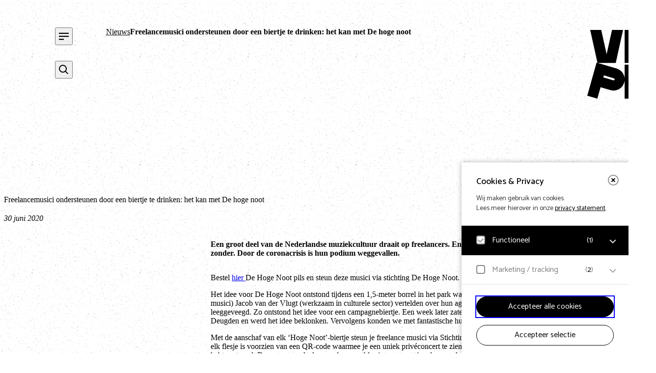

--- FILE ---
content_type: text/html; charset=UTF-8
request_url: https://vnpf.nl/nieuws/freelancemusici-ondersteunen-door-een-biertje-te-drinken-het-kan-met-de-hoge-noot/
body_size: 17285
content:
<!DOCTYPE html>
<html lang="nl-NL" class="is-small is-clr-light" color-scheme="brand-3">

	<head>
        <script type="text/javascript">/* wpack.io publicPath */window.__wpackIoeagerlyQuickStartdist='https://vnpf.nl/content/themes/vnpf/dist/';</script><meta name='robots' content='index, follow, max-image-preview:large, max-snippet:-1, max-video-preview:-1' />

	<!-- This site is optimized with the Yoast SEO plugin v26.6 - https://yoast.com/wordpress/plugins/seo/ -->
	<title>Freelancemusici ondersteunen door een biertje te drinken: het kan met De hoge noot - Vereniging Nederlandse Poppodia en -Festivals</title>
	<link rel="canonical" href="https://vnpf.nl/nieuws/freelancemusici-ondersteunen-door-een-biertje-te-drinken-het-kan-met-de-hoge-noot/" />
	<meta property="og:locale" content="nl_NL" />
	<meta property="og:type" content="article" />
	<meta property="og:title" content="Freelancemusici ondersteunen door een biertje te drinken: het kan met De hoge noot - Vereniging Nederlandse Poppodia en -Festivals" />
	<meta property="og:description" content="Een groot deel van de Nederlandse muziekcultuur draait op freelancers. Ensembles, orkesten en muziekscholen kunnen niet zonder. Door de coronacrisis is hun podium weggevallen.&nbsp;" />
	<meta property="og:url" content="https://vnpf.nl/nieuws/freelancemusici-ondersteunen-door-een-biertje-te-drinken-het-kan-met-de-hoge-noot/" />
	<meta property="og:site_name" content="Vereniging Nederlandse Poppodia en -Festivals" />
	<meta name="twitter:card" content="summary_large_image" />
	<meta name="twitter:label1" content="Geschatte leestijd" />
	<meta name="twitter:data1" content="1 minuut" />
	<script type="application/ld+json" class="yoast-schema-graph">{"@context":"https://schema.org","@graph":[{"@type":"WebPage","@id":"https://vnpf.nl/nieuws/freelancemusici-ondersteunen-door-een-biertje-te-drinken-het-kan-met-de-hoge-noot/","url":"https://vnpf.nl/nieuws/freelancemusici-ondersteunen-door-een-biertje-te-drinken-het-kan-met-de-hoge-noot/","name":"Freelancemusici ondersteunen door een biertje te drinken: het kan met De hoge noot - Vereniging Nederlandse Poppodia en -Festivals","isPartOf":{"@id":"https://vnpf.nl/#website"},"datePublished":"2020-06-30T16:54:26+00:00","breadcrumb":{"@id":"https://vnpf.nl/nieuws/freelancemusici-ondersteunen-door-een-biertje-te-drinken-het-kan-met-de-hoge-noot/#breadcrumb"},"inLanguage":"nl-NL","potentialAction":[{"@type":"ReadAction","target":["https://vnpf.nl/nieuws/freelancemusici-ondersteunen-door-een-biertje-te-drinken-het-kan-met-de-hoge-noot/"]}]},{"@type":"BreadcrumbList","@id":"https://vnpf.nl/nieuws/freelancemusici-ondersteunen-door-een-biertje-te-drinken-het-kan-met-de-hoge-noot/#breadcrumb","itemListElement":[{"@type":"ListItem","position":1,"name":"Home","item":"https://vnpf.nl/"},{"@type":"ListItem","position":2,"name":"Nieuws","item":"https://vnpf.nl/nieuws/"},{"@type":"ListItem","position":3,"name":"Freelancemusici ondersteunen door een biertje te drinken: het kan met De hoge noot"}]},{"@type":"WebSite","@id":"https://vnpf.nl/#website","url":"https://vnpf.nl/","name":"Vereniging Nederlandse Poppodia en -Festivals","description":"VNPF behartigt de collectieve belangen van de poppodia en –festivals van Nederland","potentialAction":[{"@type":"SearchAction","target":{"@type":"EntryPoint","urlTemplate":"https://vnpf.nl/?s={search_term_string}"},"query-input":{"@type":"PropertyValueSpecification","valueRequired":true,"valueName":"search_term_string"}}],"inLanguage":"nl-NL"}]}</script>
	<!-- / Yoast SEO plugin. -->


<link rel="alternate" title="oEmbed (JSON)" type="application/json+oembed" href="https://vnpf.nl/wp-json/oembed/1.0/embed?url=https%3A%2F%2Fvnpf.nl%2Fnieuws%2Ffreelancemusici-ondersteunen-door-een-biertje-te-drinken-het-kan-met-de-hoge-noot%2F" />
<link rel="alternate" title="oEmbed (XML)" type="text/xml+oembed" href="https://vnpf.nl/wp-json/oembed/1.0/embed?url=https%3A%2F%2Fvnpf.nl%2Fnieuws%2Ffreelancemusici-ondersteunen-door-een-biertje-te-drinken-het-kan-met-de-hoge-noot%2F&#038;format=xml" />
<style id='wp-img-auto-sizes-contain-inline-css' type='text/css'>
img:is([sizes=auto i],[sizes^="auto," i]){contain-intrinsic-size:3000px 1500px}
/*# sourceURL=wp-img-auto-sizes-contain-inline-css */
</style>
<link rel='stylesheet' id='formidable-css' defer rel="preload"  as="style"  lazyload="1" href='https://vnpf.nl/content/plugins/formidable/css/formidableforms.css?ver=161536' type='text/css' media='all' />
<link rel='stylesheet' id='wpackio_eagerlyQuickStartapp_app_main_8c10f9bd_css_style-css' defer rel="preload"  as="style"  lazyload="1" href='https://vnpf.nl/content/themes/vnpf/dist/app/main-8c10f9bd.css?ver=1.0.0' type='text/css' media='all' />
<style id='classic-theme-styles-inline-css' type='text/css'>
/*! This file is auto-generated */
.wp-block-button__link{color:#fff;background-color:#32373c;border-radius:9999px;box-shadow:none;text-decoration:none;padding:calc(.667em + 2px) calc(1.333em + 2px);font-size:1.125em}.wp-block-file__button{background:#32373c;color:#fff;text-decoration:none}
/*# sourceURL=/wp-includes/css/classic-themes.min.css */
</style>
<link rel='stylesheet' id='eagerly-tools-cookie-css-css' defer rel="preload"  as="style"  lazyload="1" href='https://vnpf.nl/content/plugins/eagerly-tools-cookie/default/../dist/index.css?ver=2.1.3' type='text/css' media='all' />
<style id='eagerly-tools-cookie-css-inline-css' type='text/css'>

				#eagerly-tools-cookie-btn,
				#eagerly-tools-cookie-intro .cookie-fb-scroller .checkbox-group.checked,
				#eagerly-tools-cookie .cookie-fb-scroller .checkbox-group.checked {
					background: #000000 !important;
				}
				#eagerly-tools-cookie-intro .checkbox-group .fake-checkbox,
				#eagerly-tools-cookie .checkbox-group .fake-checkbox {
					border-color: #000000 !important;
				}
				#eagerly-tools-cookie-intro .checkbox-group.checked .fake-checkbox,
				#eagerly-tools-cookie .checkbox-group.checked .fake-checkbox {
					border-color: rgba(0,0,0,.5) !important;
				}
				#eagerly-tools-cookie-intro .cookie-fb-top a,
				#eagerly-tools-cookie-intro .cookie-fb-bottom .checkbox-group .text,
				#eagerly-tools-cookie-intro .checkbox-group:not(.checked) .total em,
				#eagerly-tools-cookie .cookie-fb-top a,
				#eagerly-tools-cookie .cookie-fb-bottom .checkbox-group .text,
				#eagerly-tools-cookie .checkbox-group:not(.checked) .total em {
					color: #000000 !important;
				}
				#eagerly-tools-cookie .cookie-fb-content-intro .cookie-checkbox-group.checked .cookie-item-content,
				#eagerly-tools-cookie .cookie-fb-content .cookie-checkbox-group.checked .cookie-item-content {
					background: #000000!important;
				}
				.cookie-field.checked {
					background: #000000!important;
				}
				#eagerly-tools-cookie-intro .cookie-fb-bottom .checked {
					background: #F7F7F7 !important;
				}
				#eagerly-tools-cookie-intro .cookie-fb-bottom .btn-ok-big,
				#eagerly-tools-cookie-intro .cookie-fb-bottom .btn-change,
				#eagerly-tools-cookie .cookie-fb-bottom .btn-ok {
					background: #000000!important
				}
				#eagerly-tools-cookie-intro .cookie-fb-bottom .cookie-checkbox-group .cookie-checkbox .cookie-text,
				#eagerly-tools-cookie .cookie-fb-bottom .cookie-checkbox-group .cookie-checkbox .cookie-text {
					color: #7F7F7F;
				}
				#eagerly-tools-cookie-intro .cookie-fb-bottom .btn-ok-big:hover,
				#eagerly-tools-cookie-intro .cookie-fb-bottom .btn-chnage:hover,
				#eagerly-tools-cookie .cookie-fb-bottom .btn-ok:hover {
					color: #F7F7F7
				}
				#eagerly-tools-cookie-intro .cookie-fb-bottom .cookie-checkbox-group.checked .cookie-checkbox .cookie-text,
				#eagerly-tools-cookie .cookie-fb-bottom .cookie-checkbox-group.checked .cookie-checkbox .cookie-text {
					color: #fff;
				}
				#eagerly-tools-cookie-intro .cookie-fb-bottom .cookie-checkbox-group.checked .cookie-checkbox,
				#eagerly-tools-cookie .cookie-fb-bottom .cookie-checkbox-group.checked .cookie-checkbox {
					background: #000000!important;
				}
				#eagerly-tools-cookie-intro .open-cookie-settings,
				#eagerly-tools-cookie .open-cookie-settings {
					background: #000000!important;
				}
				#eagerly-tools-cookie-intro &gt; div &gt; div.cookie-fb-scroller &gt; div.cookie-field.cookie-checkbox-group.cookie-checkbox.active &gt; div,
				#eagerly-tools-cookie &gt; div &gt; div.cookie-fb-scroller &gt; div.cookie-field.cookie-checkbox-group.cookie-checkbox.active &gt; div {
					background: white!important;
				}
				#eagerly-tools-cookie-intro .btn-close .cookie-svg-icon svg path,
				#eagerly-tools-cookie .btn-close .cookie-svg-icon svg path {
					fill: #000000 !important;
				}
				#eagerly-tools-cookie-intro .btn-close:hover .cookie-svg-icon svg path,
				#eagerly-tools-cookie .btn-close:hover .cookie-svg-icon svg path {
					fill: #fff !important;
				}
				#eagerly-tools-cookie-intro .btn-close:hover,
				#eagerly-tools-cookie .btn-close:hover {
					background: #000000 !important; border-color: #000000 !important;
				}
				#eagerly-tools-cookie-intro .cookie-fb-content .cookie-checkbox-group .cookie-text .total em,
				#eagerly-tools-cookie .cookie-fb-content .cookie-checkbox-group .cookie-text .total em {
					color: #000000;
				}
				#eagerly-tools-cookie .cookie-fb-bottom .cookie-btn {
					border-color: #000000;
					color: #000000;
				}
				#eagerly-tools-cookie .cookie-fb-bottom .cookie-btn.cookie-btn--primary {
					background-color: #000000;
					color: #fff;
				}
			
				.eagerly-tools-cookie-blocked::before {
					background-image: url([data-uri]);
				}
			

		*, *::before, *::after {
                box-sizing: border-box;
         }
		
/*# sourceURL=eagerly-tools-cookie-css-inline-css */
</style>
<script type="text/javascript" id="eagerly_branding_front_js-js-extra">
/* <![CDATA[ */
var eb_front = {"jobs":"https://eagerly.nl/werkenbij"};
//# sourceURL=eagerly_branding_front_js-js-extra
/* ]]> */
</script>
<script type="text/javascript" defer src="https://vnpf.nl/content/plugins/eagerly-branding/eagerly-branding-front.js?ver=1.0.0" id="eagerly_branding_front_js-js"></script>
<script type="text/javascript" id="esf-js-js-extra">
/* <![CDATA[ */
var esf = {"adminUrl":"https://vnpf.nl/wp/wp-admin/admin-ajax.php","action":"esf_signup","nonce":"1b22799023"};
//# sourceURL=esf-js-js-extra
/* ]]> */
</script>
<script type="text/javascript" defer src="https://vnpf.nl/content/plugins/eagerly-signup-form/js/eagerly-signup-form.js?ver=6.9" id="esf-js-js"></script>
<script>document.documentElement.className += " js";</script>

        <link rel="preload" href="https://vnpf.nl/content/themes/vnpf/dist/app/assets/Noto-Sans-Regular-91b427ca.woff2" as="font" type="font/woff2" crossorigin>
        <link rel="preload" href="https://vnpf.nl/content/themes/vnpf/dist/app/assets/NoeDisplay-Bold-9bdfb3da.woff" as="font" type="font/woff" crossorigin>

        <meta charset="UTF-8">
        <meta name="viewport" content="width=device-width, initial-scale=1">
        <link rel="profile" href="https://gmpg.org/xfn/11">

        <link rel="apple-touch-icon" sizes="180x180" href="https://vnpf.nl/content/themes/vnpf/public/img/favicons/apple-touch-icon.png">
        <link rel="icon" type="image/png" sizes="32x32" href="https://vnpf.nl/content/themes/vnpf/public/img/favicons/favicon-32x32.png">
        <link rel="icon" type="image/png" sizes="16x16" href="https://vnpf.nl/content/themes/vnpf/public/img/favicons/favicon-16x16.png">
        <link rel="manifest" href="https://vnpf.nl/content/themes/vnpf/public/img/favicons/site.webmanifest">
        <link rel="mask-icon" href="https://vnpf.nl/content/themes/vnpf/public/img/favicons/safari-pinned-tab.svg" color="#043ba9">
        <meta name="msapplication-TileColor" content="#043ba9">
        <meta name="theme-color" content="#ffffff">
	<style id='global-styles-inline-css' type='text/css'>
:root{--wp--preset--aspect-ratio--square: 1;--wp--preset--aspect-ratio--4-3: 4/3;--wp--preset--aspect-ratio--3-4: 3/4;--wp--preset--aspect-ratio--3-2: 3/2;--wp--preset--aspect-ratio--2-3: 2/3;--wp--preset--aspect-ratio--16-9: 16/9;--wp--preset--aspect-ratio--9-16: 9/16;--wp--preset--color--black: #000000;--wp--preset--color--cyan-bluish-gray: #abb8c3;--wp--preset--color--white: #ffffff;--wp--preset--color--pale-pink: #f78da7;--wp--preset--color--vivid-red: #cf2e2e;--wp--preset--color--luminous-vivid-orange: #ff6900;--wp--preset--color--luminous-vivid-amber: #fcb900;--wp--preset--color--light-green-cyan: #7bdcb5;--wp--preset--color--vivid-green-cyan: #00d084;--wp--preset--color--pale-cyan-blue: #8ed1fc;--wp--preset--color--vivid-cyan-blue: #0693e3;--wp--preset--color--vivid-purple: #9b51e0;--wp--preset--gradient--vivid-cyan-blue-to-vivid-purple: linear-gradient(135deg,rgb(6,147,227) 0%,rgb(155,81,224) 100%);--wp--preset--gradient--light-green-cyan-to-vivid-green-cyan: linear-gradient(135deg,rgb(122,220,180) 0%,rgb(0,208,130) 100%);--wp--preset--gradient--luminous-vivid-amber-to-luminous-vivid-orange: linear-gradient(135deg,rgb(252,185,0) 0%,rgb(255,105,0) 100%);--wp--preset--gradient--luminous-vivid-orange-to-vivid-red: linear-gradient(135deg,rgb(255,105,0) 0%,rgb(207,46,46) 100%);--wp--preset--gradient--very-light-gray-to-cyan-bluish-gray: linear-gradient(135deg,rgb(238,238,238) 0%,rgb(169,184,195) 100%);--wp--preset--gradient--cool-to-warm-spectrum: linear-gradient(135deg,rgb(74,234,220) 0%,rgb(151,120,209) 20%,rgb(207,42,186) 40%,rgb(238,44,130) 60%,rgb(251,105,98) 80%,rgb(254,248,76) 100%);--wp--preset--gradient--blush-light-purple: linear-gradient(135deg,rgb(255,206,236) 0%,rgb(152,150,240) 100%);--wp--preset--gradient--blush-bordeaux: linear-gradient(135deg,rgb(254,205,165) 0%,rgb(254,45,45) 50%,rgb(107,0,62) 100%);--wp--preset--gradient--luminous-dusk: linear-gradient(135deg,rgb(255,203,112) 0%,rgb(199,81,192) 50%,rgb(65,88,208) 100%);--wp--preset--gradient--pale-ocean: linear-gradient(135deg,rgb(255,245,203) 0%,rgb(182,227,212) 50%,rgb(51,167,181) 100%);--wp--preset--gradient--electric-grass: linear-gradient(135deg,rgb(202,248,128) 0%,rgb(113,206,126) 100%);--wp--preset--gradient--midnight: linear-gradient(135deg,rgb(2,3,129) 0%,rgb(40,116,252) 100%);--wp--preset--font-size--small: 13px;--wp--preset--font-size--medium: 20px;--wp--preset--font-size--large: 36px;--wp--preset--font-size--x-large: 42px;--wp--preset--spacing--20: 0.44rem;--wp--preset--spacing--30: 0.67rem;--wp--preset--spacing--40: 1rem;--wp--preset--spacing--50: 1.5rem;--wp--preset--spacing--60: 2.25rem;--wp--preset--spacing--70: 3.38rem;--wp--preset--spacing--80: 5.06rem;--wp--preset--shadow--natural: 6px 6px 9px rgba(0, 0, 0, 0.2);--wp--preset--shadow--deep: 12px 12px 50px rgba(0, 0, 0, 0.4);--wp--preset--shadow--sharp: 6px 6px 0px rgba(0, 0, 0, 0.2);--wp--preset--shadow--outlined: 6px 6px 0px -3px rgb(255, 255, 255), 6px 6px rgb(0, 0, 0);--wp--preset--shadow--crisp: 6px 6px 0px rgb(0, 0, 0);}:where(.is-layout-flex){gap: 0.5em;}:where(.is-layout-grid){gap: 0.5em;}body .is-layout-flex{display: flex;}.is-layout-flex{flex-wrap: wrap;align-items: center;}.is-layout-flex > :is(*, div){margin: 0;}body .is-layout-grid{display: grid;}.is-layout-grid > :is(*, div){margin: 0;}:where(.wp-block-columns.is-layout-flex){gap: 2em;}:where(.wp-block-columns.is-layout-grid){gap: 2em;}:where(.wp-block-post-template.is-layout-flex){gap: 1.25em;}:where(.wp-block-post-template.is-layout-grid){gap: 1.25em;}.has-black-color{color: var(--wp--preset--color--black) !important;}.has-cyan-bluish-gray-color{color: var(--wp--preset--color--cyan-bluish-gray) !important;}.has-white-color{color: var(--wp--preset--color--white) !important;}.has-pale-pink-color{color: var(--wp--preset--color--pale-pink) !important;}.has-vivid-red-color{color: var(--wp--preset--color--vivid-red) !important;}.has-luminous-vivid-orange-color{color: var(--wp--preset--color--luminous-vivid-orange) !important;}.has-luminous-vivid-amber-color{color: var(--wp--preset--color--luminous-vivid-amber) !important;}.has-light-green-cyan-color{color: var(--wp--preset--color--light-green-cyan) !important;}.has-vivid-green-cyan-color{color: var(--wp--preset--color--vivid-green-cyan) !important;}.has-pale-cyan-blue-color{color: var(--wp--preset--color--pale-cyan-blue) !important;}.has-vivid-cyan-blue-color{color: var(--wp--preset--color--vivid-cyan-blue) !important;}.has-vivid-purple-color{color: var(--wp--preset--color--vivid-purple) !important;}.has-black-background-color{background-color: var(--wp--preset--color--black) !important;}.has-cyan-bluish-gray-background-color{background-color: var(--wp--preset--color--cyan-bluish-gray) !important;}.has-white-background-color{background-color: var(--wp--preset--color--white) !important;}.has-pale-pink-background-color{background-color: var(--wp--preset--color--pale-pink) !important;}.has-vivid-red-background-color{background-color: var(--wp--preset--color--vivid-red) !important;}.has-luminous-vivid-orange-background-color{background-color: var(--wp--preset--color--luminous-vivid-orange) !important;}.has-luminous-vivid-amber-background-color{background-color: var(--wp--preset--color--luminous-vivid-amber) !important;}.has-light-green-cyan-background-color{background-color: var(--wp--preset--color--light-green-cyan) !important;}.has-vivid-green-cyan-background-color{background-color: var(--wp--preset--color--vivid-green-cyan) !important;}.has-pale-cyan-blue-background-color{background-color: var(--wp--preset--color--pale-cyan-blue) !important;}.has-vivid-cyan-blue-background-color{background-color: var(--wp--preset--color--vivid-cyan-blue) !important;}.has-vivid-purple-background-color{background-color: var(--wp--preset--color--vivid-purple) !important;}.has-black-border-color{border-color: var(--wp--preset--color--black) !important;}.has-cyan-bluish-gray-border-color{border-color: var(--wp--preset--color--cyan-bluish-gray) !important;}.has-white-border-color{border-color: var(--wp--preset--color--white) !important;}.has-pale-pink-border-color{border-color: var(--wp--preset--color--pale-pink) !important;}.has-vivid-red-border-color{border-color: var(--wp--preset--color--vivid-red) !important;}.has-luminous-vivid-orange-border-color{border-color: var(--wp--preset--color--luminous-vivid-orange) !important;}.has-luminous-vivid-amber-border-color{border-color: var(--wp--preset--color--luminous-vivid-amber) !important;}.has-light-green-cyan-border-color{border-color: var(--wp--preset--color--light-green-cyan) !important;}.has-vivid-green-cyan-border-color{border-color: var(--wp--preset--color--vivid-green-cyan) !important;}.has-pale-cyan-blue-border-color{border-color: var(--wp--preset--color--pale-cyan-blue) !important;}.has-vivid-cyan-blue-border-color{border-color: var(--wp--preset--color--vivid-cyan-blue) !important;}.has-vivid-purple-border-color{border-color: var(--wp--preset--color--vivid-purple) !important;}.has-vivid-cyan-blue-to-vivid-purple-gradient-background{background: var(--wp--preset--gradient--vivid-cyan-blue-to-vivid-purple) !important;}.has-light-green-cyan-to-vivid-green-cyan-gradient-background{background: var(--wp--preset--gradient--light-green-cyan-to-vivid-green-cyan) !important;}.has-luminous-vivid-amber-to-luminous-vivid-orange-gradient-background{background: var(--wp--preset--gradient--luminous-vivid-amber-to-luminous-vivid-orange) !important;}.has-luminous-vivid-orange-to-vivid-red-gradient-background{background: var(--wp--preset--gradient--luminous-vivid-orange-to-vivid-red) !important;}.has-very-light-gray-to-cyan-bluish-gray-gradient-background{background: var(--wp--preset--gradient--very-light-gray-to-cyan-bluish-gray) !important;}.has-cool-to-warm-spectrum-gradient-background{background: var(--wp--preset--gradient--cool-to-warm-spectrum) !important;}.has-blush-light-purple-gradient-background{background: var(--wp--preset--gradient--blush-light-purple) !important;}.has-blush-bordeaux-gradient-background{background: var(--wp--preset--gradient--blush-bordeaux) !important;}.has-luminous-dusk-gradient-background{background: var(--wp--preset--gradient--luminous-dusk) !important;}.has-pale-ocean-gradient-background{background: var(--wp--preset--gradient--pale-ocean) !important;}.has-electric-grass-gradient-background{background: var(--wp--preset--gradient--electric-grass) !important;}.has-midnight-gradient-background{background: var(--wp--preset--gradient--midnight) !important;}.has-small-font-size{font-size: var(--wp--preset--font-size--small) !important;}.has-medium-font-size{font-size: var(--wp--preset--font-size--medium) !important;}.has-large-font-size{font-size: var(--wp--preset--font-size--large) !important;}.has-x-large-font-size{font-size: var(--wp--preset--font-size--x-large) !important;}
/*# sourceURL=global-styles-inline-css */
</style>
</head>

	<body class="wp-singular news-template-default single single-news postid-3752 wp-theme-vnpf">

		<svg width="0" height="0" class="sr-only" aria-hidden="true" focusable="false">
  <defs>
    <!--
      Used the "objectBoundingBox" and the "scale"
      to make the clipPath responsive.
      When using "objectBoundingBox" you can only have values between 0 and 1
      so the scale is used to scale the original svg size to be lower than 1.
      "scale(1/original-width, 1/original-height)"
    -->
    <clipPath id="logoClipPath" clipPathUnits="objectBoundingBox" transform="scale(0.002, 0.002)">
      <path d="M140.87,177.08,180.05,0h80.31L207.2,240.26H76l136.37,39.88a83.11,83.11,0,0,1,59.56,72.41V252.46H500V326H347.6v14.77H500v73.54H347.6V500H271.88V365.82a79.62,79.62,0,0,1-2.71,14.93l0,0-.64,2.29c-12,42.79-57.14,67.29-100.49,54.6L96.8,416.85,73.51,499.64,0,478.15,67.58,237.81l6.87,2L21.36,0h80.32ZM429.46,157.5V0h70V240.26H378.94L341.87,82.77V240.26h-70V0H392.39ZM199.18,360.32c.82-2.94-1.82-7.25-6.91-8.74L121,330.7l-4.14,14.72,71.25,20.84c5.1,1.49,9.58-.78,10.4-3.68Z" />
    </clipPath>

    <symbol id="mainLogo" viewBox="0 0 50 50">
      <rect fill="currentColor" x="0" y="0" width="50" height="50" clip-path="url(#logoClipPath)"></rect>
    </symbol>
  </defs>
</svg>

<a aria-label="open cookie tool" tabindex="0" id="eagerly-tools-cookie-btn" class="js-cookie-btn btn-right btn-hide">
	<i class="cookie-svg-icon icon-cookie" data-icon="icon-cookie" data-fill="#fff" data-sprite="https://vnpf.nl/content/plugins/eagerly-tools-cookie/img/output/cookie-sprite.svg"><svg x="0px" y="0px" width="100%" height="100%" viewBox="41 791 28 28" style="display: inline;"><g id="icon-cookie">
          <path d="M67.7683752,802.594821 C67.7024233,802.245448 67.4190019,801.980625 67.0664548,801.938477 C66.7128286,801.896075 66.3756427,802.087011 66.2293299,802.411375 C65.9719337,802.980122 65.4063603,803.375643 64.7507776,803.374881 C64.0235302,803.376658 63.4093339,802.885923 63.2045595,802.21225 C63.0810348,801.801114 62.6585368,801.557365 62.24099,801.654865 C61.9841016,801.715104 61.7411145,801.750079 61.4998413,801.750079 C59.7098745,801.746588 58.2531579,800.289872 58.2499207,798.499841 C58.2499207,798.258632 58.2848961,798.015644 58.3448811,797.759708 C58.4433328,797.342161 58.1988223,796.918902 57.7877501,796.79544 C57.1140131,796.591364 56.6233417,795.977168 56.6248016,795.249921 C56.6241034,794.593576 57.0198144,794.028765 57.5886251,793.771114 C57.9127348,793.625119 58.1036079,793.286854 58.0614597,792.934307 C58.0190575,792.580935 57.7542346,792.297323 57.4049248,792.231561 C56.6298163,792.08601 55.827159,792 55,792 C47.8288973,792.001714 42.0017139,797.828897 42,805 C42.0017139,812.171039 47.8288973,817.998223 55,818 C62.1710392,817.998223 67.9982227,812.171039 68,805 C68,804.172841 67.9136723,803.370184 67.7683752,802.594821 Z M63.0396482,813.039648 C60.97667,815.100913 58.1378216,816.374881 55,816.374881 C51.8621149,816.374881 49.02333,815.100913 46.9603518,813.039648 C44.8990874,810.97667 43.625119,808.137822 43.625119,805 C43.625119,801.862115 44.8990874,799.02333 46.9603518,796.960352 C49.02333,794.899087 51.8621149,793.625119 55,793.625119 C55.1462493,793.625119 55.2890709,793.64048 55.4346219,793.646891 C55.163134,794.119789 55.0006982,794.664289 55,795.249921 C55.00146,796.462952 55.6744352,797.503074 56.6550798,798.057983 C56.6394647,798.202582 56.6248016,798.347117 56.6248016,798.499841 C56.626579,801.190155 58.8097812,803.373421 61.4998413,803.374881 C61.6525652,803.374881 61.797418,803.360281 61.9419534,803.34492 C62.4968628,804.324803 63.5360325,804.998223 64.749762,805 C65.3357113,804.999238 65.8799566,804.836612 66.3530452,804.565315 C66.3595197,804.70985 66.374881,804.853687 66.374881,805 C66.374881,808.137822 65.1009126,810.97667 63.0396482,813.039648 Z M53.374881,798.499841 C53.374881,799.397459 52.6473797,800.12496 51.7500793,800.12496 C50.8524617,800.12496 50.1249603,799.397459 50.1249603,798.499841 C50.1249603,797.602541 50.8524617,796.87504 51.7500793,796.87504 C52.6473797,796.87504 53.374881,797.602541 53.374881,798.499841 Z M50.1249603,805 C50.1249603,805.8973 49.397459,806.624802 48.4998413,806.624802 C47.602541,806.624802 46.8750397,805.8973 46.8750397,805 C46.8750397,804.102382 47.602541,803.374881 48.4998413,803.374881 C49.397459,803.374881 50.1249603,804.102382 50.1249603,805 Z M58.2499207,811.499841 C58.2499207,812.397459 57.5224193,813.12496 56.6248016,813.12496 C55.7275013,813.12496 55,812.397459 55,811.499841 C55,810.602478 55.7275013,809.87504 56.6248016,809.87504 C57.5224193,809.87504 58.2499207,810.602478 58.2499207,811.499841 Z M56.6248016,805.81256 C56.6248016,806.261083 56.2610827,806.624802 55.8125595,806.624802 C55.3637189,806.624802 55,806.261083 55,805.81256 C55,805.363719 55.3637189,805 55.8125595,805 C56.2610827,805 56.6248016,805.363719 56.6248016,805.81256 Z M63.1249603,809.06248 C63.1249603,809.511257 62.7611779,809.87504 62.3124008,809.87504 C61.8636237,809.87504 61.4998413,809.511257 61.4998413,809.06248 C61.4998413,808.61364 61.8636237,808.249921 62.3124008,808.249921 C62.7611779,808.249921 63.1249603,808.61364 63.1249603,809.06248 Z M51.7500793,810.687282 C51.7500793,811.136122 51.3862969,811.499841 50.9375198,811.499841 C50.4886793,811.499841 50.1249603,811.136122 50.1249603,810.687282 C50.1249603,810.238759 50.4886793,809.87504 50.9375198,809.87504 C51.3862969,809.87504 51.7500793,810.238759 51.7500793,810.687282 Z" id="Combined-Shape" fill="#fff"></path>
        </g></svg>
        </i></a>

<div id="eagerly-tools-cookie-overlay"></div>
<div id="eagerly-tools-cookie" class="feedback-right hide-mob">
	<div class="cookie-fb-content">
		<div class="cookie-fb-top js-cookie-fb-top">

			<a aria-label="close" tabindex="0" class="btn-close js-close-cookie">
				<i class="cookie-svg-icon icon-close" data-icon="icon-close" data-fill="#fff" data-sprite="https://vnpf.nl/content/plugins/eagerly-tools-cookie/img/output/cookie-sprite.svg"><svg x="0px" y="0px" width="100%" height="100%" viewBox="-1 -1 10.1 10.1" style="display: inline;"><g id="icon-close">
          <path d="M1.00025,8.00025 C0.74425,8.00025 0.48825,7.90225 0.29325,7.70725 C-0.09775,7.31625 -0.09775,6.68425 0.29325,6.29325 L6.29325,0.29325 C6.68425,-0.09775 7.31625,-0.09775 7.70725,0.29325 C8.09825,0.68425 8.09825,1.31625 7.70725,1.70725 L1.70725,7.70725 C1.51225,7.90225 1.25625,8.00025 1.00025,8.00025" id="Fill-658" fill="#fff"></path>
          <path d="M7.00025,8.00025 C6.74425,8.00025 6.48825,7.90225 6.29325,7.70725 L0.29325,1.70725 C-0.09775,1.31625 -0.09775,0.68425 0.29325,0.29325 C0.68425,-0.09775 1.31625,-0.09775 1.70725,0.29325 L7.70725,6.29325 C8.09825,6.68425 8.09825,7.31625 7.70725,7.70725 C7.51225,7.90225 7.25625,8.00025 7.00025,8.00025" id="Fill-659" fill="#fff"></path>
      	</g></svg>
        </i>			</a>

			<span class="cookie-fb-title js-cookie-fb-title">Cookies & Privacy</span>
			<p>Wij maken gebruik van cookies.<br/>Lees meer hierover in onze <a id="privacy" href="https://vnpf.nl/privacy" title="privacy statement" target="_blank" class="privacy-link">privacy statement</a>.</p>

		</div>
		<div class="cookie-fb-scroller js-cookie-fb-scroller">
			
				<div class="cookie-field js-cookie-field cookie-checkbox-group js-cookie-checkbox-group cookie-checkbox js-cookie-checkbox checked disabled">
					<label class="cookie-checkbox js-cookie-checkbox">
						<input type="checkbox" name="checkbox-field" value="default" checked disabled>
						<div class="cookie-check">
							<span class="cookie-fake-checkbox">
								<i class="cookie-svg-icon icon-check" data-icon="icon-check" data-fill="#7ED321" data-sprite="https://vnpf.nl/content/plugins/eagerly-tools-cookie/img/output/cookie-sprite.svg"><svg x="0px" y="0px" width="100%" height="100%" viewBox="1126 526 12 9.2" style="display: inline; visibility: visible"><g id="icon-check">
          <path d="M1131.81013,533.880734 C1131.62025,534.077326 1131.36709,534.142857 1131.11392,534.142857 C1130.86076,534.142857 1130.60759,534.077326 1130.41772,533.880734 L1127.25316,530.604194 C1127.06329,530.407602 1127,530.145478 1127,529.883355 C1127,529.621232 1127.12658,529.42464 1127.25316,529.228047 C1127.44304,529.031455 1127.63291,528.965924 1127.88608,528.965924 C1128.13924,528.965924 1128.39241,529.031455 1128.58228,529.228047 L1131.05063,531.783748 L1135.41772,527.262123 C1135.60759,527.065531 1135.86076,527 1136.11392,527 C1136.36709,527 1136.55696,527.131062 1136.74684,527.262123 C1136.93671,527.458716 1137,527.655308 1137,527.917431 C1137,528.179554 1136.93671,528.441678 1136.74684,528.63827 L1131.81013,533.880734 Z" id="Path" fill="#7ED321"></path>
        </g></svg>
        </i>							</span>
							<div class="cookie-text">
								Functioneel										<span class="total">(<em>1</em>)</span>
																</div>
						</div>
					</label>
					<button aria-label="open Functioneel cookies" class="open-cookie-item js-open-cookie-item">
						<i class="cookie-svg-icon icon-arrow" data-icon="icon-arrow" data-fill="#999" data-offset="6" data-rotate="90" data-sprite="https://vnpf.nl/content/plugins/eagerly-tools-cookie/img/output/cookie-sprite.svg"><svg x="0px" y="0px" width="100%" height="100%" viewBox="-3 -3 14.1 20.1" style="display: inline;"><g id="icon-arrow" transform="rotate(90 4 7)">
      		<path d="M1.00025,14.00025 C0.74425,14.00025 0.48825,13.90225 0.29325,13.70725 C-0.09775,13.31625 -0.09775,12.68425 0.29325,12.29325 L5.58625,7.00025 L0.29325,1.70725 C-0.09775,1.31625 -0.09775,0.68425 0.29325,0.29325 C0.68425,-0.09775 1.31625,-0.09775 1.70725,0.29325 L7.70725,6.29325 C8.09825,6.68425 8.09825,7.31625 7.70725,7.70725 L1.70725,13.70725 C1.51225,13.90225 1.25625,14.00025 1.00025,14.00025" fill="#999"></path>
      	</g></svg>
        </i>					</button>
					<div class="cookie-item-content js-cookie-item-content">
						<ul class="cookie-item-list">
																<li class="cookie-item-list__item"><strong>Noodzakelijk</strong>
										<p>Voor het functioneren van de website en het onthouden van voorkeuren worden functionele cookies geplaatst. Hierbij worden geen persoonsgegevens verzameld.</p>
									</li>
															</ul>
					</div>
				</div>

				
				<div class="cookie-field js-cookie-field cookie-checkbox-group js-cookie-checkbox-group cookie-checkbox js-cookie-checkbox disabled hidden">
					<label class="cookie-checkbox js-cookie-checkbox">
						<input type="checkbox" name="checkbox-field" value="statistics" disabled hidden>
						<div class="cookie-check">
							<span class="cookie-fake-checkbox">
								<i class="cookie-svg-icon icon-check" data-icon="icon-check" data-fill="#7ED321" data-sprite="https://vnpf.nl/content/plugins/eagerly-tools-cookie/img/output/cookie-sprite.svg"><svg x="0px" y="0px" width="100%" height="100%" viewBox="1126 526 12 9.2" style="display: inline; visibility: visible"><g id="icon-check">
          <path d="M1131.81013,533.880734 C1131.62025,534.077326 1131.36709,534.142857 1131.11392,534.142857 C1130.86076,534.142857 1130.60759,534.077326 1130.41772,533.880734 L1127.25316,530.604194 C1127.06329,530.407602 1127,530.145478 1127,529.883355 C1127,529.621232 1127.12658,529.42464 1127.25316,529.228047 C1127.44304,529.031455 1127.63291,528.965924 1127.88608,528.965924 C1128.13924,528.965924 1128.39241,529.031455 1128.58228,529.228047 L1131.05063,531.783748 L1135.41772,527.262123 C1135.60759,527.065531 1135.86076,527 1136.11392,527 C1136.36709,527 1136.55696,527.131062 1136.74684,527.262123 C1136.93671,527.458716 1137,527.655308 1137,527.917431 C1137,528.179554 1136.93671,528.441678 1136.74684,528.63827 L1131.81013,533.880734 Z" id="Path" fill="#7ED321"></path>
        </g></svg>
        </i>							</span>
							<div class="cookie-text">
								Statistieken										<span class="total">(<em>0</em>)</span>
																</div>
						</div>
					</label>
					<button aria-label="open Statistieken cookies" class="open-cookie-item js-open-cookie-item">
						<i class="cookie-svg-icon icon-arrow" data-icon="icon-arrow" data-fill="#999" data-offset="6" data-rotate="90" data-sprite="https://vnpf.nl/content/plugins/eagerly-tools-cookie/img/output/cookie-sprite.svg"><svg x="0px" y="0px" width="100%" height="100%" viewBox="-3 -3 14.1 20.1" style="display: inline;"><g id="icon-arrow" transform="rotate(90 4 7)">
      		<path d="M1.00025,14.00025 C0.74425,14.00025 0.48825,13.90225 0.29325,13.70725 C-0.09775,13.31625 -0.09775,12.68425 0.29325,12.29325 L5.58625,7.00025 L0.29325,1.70725 C-0.09775,1.31625 -0.09775,0.68425 0.29325,0.29325 C0.68425,-0.09775 1.31625,-0.09775 1.70725,0.29325 L7.70725,6.29325 C8.09825,6.68425 8.09825,7.31625 7.70725,7.70725 L1.70725,13.70725 C1.51225,13.90225 1.25625,14.00025 1.00025,14.00025" fill="#999"></path>
      	</g></svg>
        </i>					</button>
					<div class="cookie-item-content js-cookie-item-content">
						<ul class="cookie-item-list">
															<li class="cookie-item-list__item">
									<p>Geen cookies van dit type!</p>
								</li>
														</ul>
					</div>
				</div>

				
				<div class="cookie-field js-cookie-field cookie-checkbox-group js-cookie-checkbox-group cookie-checkbox js-cookie-checkbox ">
					<label class="cookie-checkbox js-cookie-checkbox">
						<input type="checkbox" name="checkbox-field" value="tracking" >
						<div class="cookie-check">
							<span class="cookie-fake-checkbox">
								<i class="cookie-svg-icon icon-check" data-icon="icon-check" data-fill="#7ED321" data-sprite="https://vnpf.nl/content/plugins/eagerly-tools-cookie/img/output/cookie-sprite.svg"><svg x="0px" y="0px" width="100%" height="100%" viewBox="1126 526 12 9.2" style="display: inline; visibility: visible"><g id="icon-check">
          <path d="M1131.81013,533.880734 C1131.62025,534.077326 1131.36709,534.142857 1131.11392,534.142857 C1130.86076,534.142857 1130.60759,534.077326 1130.41772,533.880734 L1127.25316,530.604194 C1127.06329,530.407602 1127,530.145478 1127,529.883355 C1127,529.621232 1127.12658,529.42464 1127.25316,529.228047 C1127.44304,529.031455 1127.63291,528.965924 1127.88608,528.965924 C1128.13924,528.965924 1128.39241,529.031455 1128.58228,529.228047 L1131.05063,531.783748 L1135.41772,527.262123 C1135.60759,527.065531 1135.86076,527 1136.11392,527 C1136.36709,527 1136.55696,527.131062 1136.74684,527.262123 C1136.93671,527.458716 1137,527.655308 1137,527.917431 C1137,528.179554 1136.93671,528.441678 1136.74684,528.63827 L1131.81013,533.880734 Z" id="Path" fill="#7ED321"></path>
        </g></svg>
        </i>							</span>
							<div class="cookie-text">
								Marketing / tracking										<span class="total">(<em>2</em>)</span>
																</div>
						</div>
					</label>
					<button aria-label="open Marketing / tracking cookies" class="open-cookie-item js-open-cookie-item">
						<i class="cookie-svg-icon icon-arrow" data-icon="icon-arrow" data-fill="#999" data-offset="6" data-rotate="90" data-sprite="https://vnpf.nl/content/plugins/eagerly-tools-cookie/img/output/cookie-sprite.svg"><svg x="0px" y="0px" width="100%" height="100%" viewBox="-3 -3 14.1 20.1" style="display: inline;"><g id="icon-arrow" transform="rotate(90 4 7)">
      		<path d="M1.00025,14.00025 C0.74425,14.00025 0.48825,13.90225 0.29325,13.70725 C-0.09775,13.31625 -0.09775,12.68425 0.29325,12.29325 L5.58625,7.00025 L0.29325,1.70725 C-0.09775,1.31625 -0.09775,0.68425 0.29325,0.29325 C0.68425,-0.09775 1.31625,-0.09775 1.70725,0.29325 L7.70725,6.29325 C8.09825,6.68425 8.09825,7.31625 7.70725,7.70725 L1.70725,13.70725 C1.51225,13.90225 1.25625,14.00025 1.00025,14.00025" fill="#999"></path>
      	</g></svg>
        </i>					</button>
					<div class="cookie-item-content js-cookie-item-content">
						<ul class="cookie-item-list">
																<li class="cookie-item-list__item"><strong>YouTube</strong>
										<p>Klikgedrag, bekeken video’s en aangepaste voorkeuren worden verzameld. Bezoekersinformatie en gebruikersgedrag wordt gebruikt voor advertenties.</p>
									</li>
																		<li class="cookie-item-list__item"><strong>Vimeo</strong>
										<p>Gegevens over de bezoeken van de gebruiker worden verzameld zoals welke pagina’s zijn gelezen.</p>
									</li>
															</ul>
					</div>
				</div>

				
		</div>
		<div class="js-cookie-fb-bottom cookie-fb-bottom">
			<button id="cookie-accept" tabindex="0" class="cookie-btn cookie-btn--pill cookie-btn--primary js-btn-accept-all">
				Accepteer alle cookies			</button>

			<button tabindex="0" class="cookie-btn cookie-btn--pill js-btn-ok">
				Accepteer selectie			</button>

		</div>
	</div>
</div>
<header class="header">
	<div class="header__actions">
		<div class="header__fixed">
			<nav class="js-menu menu--nav" data-menu-name="nav" aria-labelledby="main-nav">
				<button class="nav-overlay-toggle js-menu-toggle" aria-expanded="false" aria-controls="main-nav" aria-label="Toggle site navigation">
						<svg class="icon-menu" viewbox="0 0 36 36" focusable="false" aria-hidden="true">
							<line class="line" x1="0" x2="36" y1="7" y2="7"></line>
							<line class="line" x1="0" x2="36" y1="18" y2="18"></line>
							<line class="line" x1="0" x2="18" y1="29" y2="29"></line>
						</svg>
				</button>

				<div class="menu-overlay  menu-overlay--nav  js-menu-overlay" id="main-nav" aria-label="Site Navigation" hidden>
					<div class="js-menu-content">
						<div class="nav-list-container scroll-y">
							
	<ul class="nav-list">

		<li class="nav-list__item"><a href="https://vnpf.nl/" class="nav-list__link h1">Home</a></li>
<li class="nav-list__item"><a href="https://vnpf.nl/nieuws" class="nav-list__link h1">Nieuws</a></li>
<li class="nav-list__item"><a href="/agenda" class="nav-list__link h1">Agenda</a></li>
<li class="nav-list__item"><a href="https://vnpf.nl/onderwerpen" class="nav-list__link h1">Onderwerpen</a></li>
<li class="nav-list__item"><a href="https://vnpf.nl/ledenvoordeel" class="nav-list__link h1">Ledenvoordeel</a></li>
<li class="nav-list__item"><a href="https://vnpf.nl/over-vnpf/" class="nav-list__link h1">Over VNPF</a>
<ul class="sub-menu">
	<li class="nav-list__item"><a href="https://vnpf.nl/leden" class="nav-list__link h1">Onze leden</a></li>
	<li class="nav-list__item"><a href="https://vnpf.nl/over-vnpf/lid-worden/" class="nav-list__link h1">Lid worden</a></li>
	<li class="nav-list__item"><a href="https://vnpf.nl/over-vnpf/bestuur-en-raad-van-toezicht/" class="nav-list__link h1">Bestuur en Raad van Toezicht</a></li>
	<li class="nav-list__item"><a href="https://vnpf.nl/over-vnpf/medewerkers/" class="nav-list__link h1">Medewerkers</a></li>
	<li class="nav-list__item"><a href="https://vnpf.nl/over-vnpf/stage-of-afstudeeronderzoek/" class="nav-list__link h1">Stage of afstudeeronderzoek?</a></li>
	<li class="nav-list__item"><a href="https://vnpf.nl/over-vnpf/ijzeren-podiumdieren/" class="nav-list__link h1">IJzeren Podiumdieren</a></li>
</ul>
</li>
<li class="nav-list__item"><a href="https://vnpf.nl/vacatures/" class="nav-list__link h1">Vacatures</a></li>
<li class="nav-list__item"><a href="https://vnpf.nl/contact/" class="nav-list__link h1">Contact</a></li>

	</ul>

	
	<ul class="nav-list  nav-list--small">

		
	</ul>

							</div>
					</div>
				</div>
			</nav>

			<div class="js-menu menu--search" data-menu-name="search" aria-labelledby="search-overlay">
				<button class="search-toggle  js-menu-toggle" aria-expanded="false" aria-controls="search-overlay" aria-label="Open searchform">
					<svg class="icon-search icon-search--menu" viewBox="0 0 40 40" focusable="false" aria-hidden="true">
						<circle cx="16" cy="16" r="14"/>
						<line x1="37" y1="37" x2="25.5" y2="25.5"/>
					</svg>
				</button>

				<div class="menu-overlay  menu-overlay--search  js-menu-overlay" id="search-overlay" aria-label="Site search" hidden>
					<div class="js-menu-content">
						<button class="js-menu-close search-close" aria-label="Close searchform">
							<svg class="icon-menu" viewbox="0 0 36 36" focusable="false" aria-hidden="true">
								<line class="line" x1="6" x2="30" y1="6" y2="30"></line>
								<line class="line" x1="6" x2="30" y1="30" y2="6"></line>
							</svg>
						</button>

						<form class="search-form  search-form--header" action="https://vnpf.nl/" method="get" role="search" aria-label="This site">

	<svg class="icon-search search-form__icon-search" viewBox="0 0 40 40" focusable="false" aria-hidden="true">
		<circle cx="16" cy="16" r="14"/>
		<line x1="37" y1="37" x2="25.5" y2="25.5"/>
	</svg>

	<input type="text" name="s" id="searchfor" class="search-form__input" value="" placeholder="Zoeken" autocorrect="off" spellcheck="false" autocomplete="off" autocapitalize="off">

	<button type="reset">
		<svg viewbox="0 0 36 36" focusable="false" aria-hidden="true">
            <line class="line" x1="6" x2="30" y1="6" y2="30"></line>
            <line class="line" x1="6" x2="30" y1="30" y2="6"></line>
        </svg>
    </button>

	<button type="submit" aria-label="Search">
		<svg version="1.1" focusable="false" viewBox="0 0 40 40" class="eagerlyicon  eagerlyicon-arrow" aria-hidden="true" ><path d="M40 20a1.56 1.56 0 0 0-.38-.92L29 7.69a1.33 1.33 0 0 0-1.89-.05A1.38 1.38 0 0 0 27 9.53l8.56 9.13H1.33a1.34 1.34 0 0 0 0 2.68h34.25L27 30.47a1.4 1.4 0 0 0 .05 1.89 1.34 1.34 0 0 0 1.89 0l10.68-11.44A1.2 1.2 0 0 0 40 20Z"/></svg>	</button>

</form>
												<ul class="search-menu-list">
															<li class="search-menu-list__item">
									<a href="https://vnpf.nl/nieuws/marieke-te-poele-en-elvin-usidame-vormen-nieuwe-leiding-van-best-kept-secret/">
										<div class="fw-bold  clr-hover">Marieke te Poele en Elvin Usidame vormen nieuwe leiding van Best Kept Secret</div>
										<time datetime="2021-11-05">15 januari 2026</time>
									</a>
								</li>
																<li class="search-menu-list__item">
									<a href="https://vnpf.nl/nieuws/nederlandse-livemuziek-monitor-livemuziek-in-nederland-onder-toenemende-druk/">
										<div class="fw-bold  clr-hover">Nederlandse Livemuziek Monitor: &#8220;Livemuziek in Nederland onder toenemende druk&#8221;</div>
										<time datetime="2021-11-05">15 januari 2026</time>
									</a>
								</li>
																<li class="search-menu-list__item">
									<a href="https://vnpf.nl/nieuws/exportwaarde-nederlandse-populaire-muziek-stijgt-naar-recordhoogte-van-e247-miljoen/">
										<div class="fw-bold  clr-hover">Exportwaarde Nederlandse Populaire Muziek stijgt naar recordhoogte van €247 miljoen</div>
										<time datetime="2021-11-05">13 januari 2026</time>
									</a>
								</li>
														</ul>

						<a href="/nieuws" class="link-arrow">Meer nieuws</a>
					</div>
				</div>
			</div>
		</div>
	</div>

		<div class="header__breadcrumbs">
		<ul class="nav-breadcrumb">

    <li class="nav-breadcrumb__item"><a href="https://vnpf.nl/nieuws/">Nieuws</a></li>  <li class="nav-breadcrumb__item"><strong>Freelancemusici ondersteunen door een biertje te drinken: het kan met De hoge noot</strong></li>
</ul>
	</div>

	<a href="/" class="header__logo  logo-pos">
		<span class="sr-only">Terug naar homepage</span>
		<svg class="logo" role="img" focusable="false" aria-hidden="true">
			<use xmlns:xlink="http://www.w3.org/1999/xlink" xlink:href="#mainLogo"></use>
		</svg>
	</a>

		
    </header>

        <main class="flow" style="--flow-spacer: 3rem">

<div class="article-hero  article-hero--1  has-no-img">

    <div class="flow">
        
            <div class="article-hero__info">

                        </div>

            

        <h1 class="top-line">Freelancemusici ondersteunen door een biertje te drinken: het kan met De hoge noot</h1>

       
			<p class="subtitle">30 juni 2020</p>

			    </div>



</div>


    <div class="grid-aside  flow">
        
<div class="wysiwyg  wysiwyg--text  flow">

    <p><strong>Een groot deel van de Nederlandse muziekcultuur draait op freelancers. Ensembles, orkesten en muziekscholen kunnen niet zonder. Door de coronacrisis is hun podium weggevallen.&nbsp;</strong></p>

</div>

<div class="wysiwyg  wysiwyg--text  flow">

    <p>Bestel <a target="_blank" href="https://www.dehogenoot.com">hier </a>De Hoge Noot pils en steun deze musici via stichting De Hoge Noot.</p>
<p>Het idee voor De Hoge Noot ontstond tijdens een 1,5-meter borrel in het park waarbij Danna Paternotte en Dionne Nijsten (freelance musici) Jacob van der Vlugt (werkzaam in culturele sector) vertelden over hun agenda die voor de komende 1,5 jaar in &eacute;&eacute;n klap was leeggeveegd. Zo ontstond het idee voor een campagnebiertje. Een week later zaten we aan tafel bij de enthousiaste brouwer De 7 Deugden en werd het idee beklonken. Vervolgens konden we met fantastische hulp het bier binnen &eacute;&eacute;n maand lanceren.</p>
<p>Met de aanschaf van elk &lsquo;Hoge Noot&rsquo;-biertje steun je freelance musici via Stichting De Hoge Noot. De musici doen ook iets terug: elk flesje is voorzien van een QR-code waarmee je een uniek priv&eacute;concert te zien kan krijgen van de musicus of het ensemble dat jij hebt gesteund. De groep van deelnemende ensembles is zeer gevarieerd: van orkest Pynarello tot het Nieuw Amsterdams Klarinet Kwartet en van Club Classique tot INKT. Hoe meer bier er wordt verkocht, des te meer freelancers wij kunnen onderteunen.</p>

</div>
    </div>

    
			

<div class="newsletter js-footer-trigger">

<h2 class="newsletter__title h1 text-center">Schrijf je in <br/>voor de nieuwsbrief</h2>
<p class="newsletter__description text-center">Ontvang elke week het belangrijkste nieuws.</p>

<div class="js-newsletter" data-json-url="https://vnpf.nl/?eagerly_signup_form=true "></div>
</div>

		</main>

        
		<footer class="footer js-footer">
			<div class="footer__container">
				<div class="footer__nav">
					
	<ul class="footer__nav-list">

		<li class="footer__nav-list-item"><a href="https://vnpf.nl/disclaimer/">Disclaimer</a></li>
<li class="footer__nav-list-item"><a rel="privacy-policy" href="https://vnpf.nl/privacybeleid/">Privacybeleid</a></li>

	</ul>

					</div>
				<div class="footer__contact flow">
					<h3 class="footer__title">Contact</h3>
<address class="footer__text">
    Bataviastraat 24 unit 1.13<br/>
    1095 ET Amsterdam<br/>
    t: 020 421 50 05 e: <a href="mailto:info@vnpf.nl">info@vnpf.nl</a>
</address>
				</div>
				<div class="footer__info flow">
					<h3 class="footer__title">

    Vereniging Nederlandse Poppodia en -Festivals
</h3>

<p class="footer__text">

    VNPF behartigt de collectieve belangen van de poppodia en –festivals van Nederland
</p>
				</div>
				<div class="footer__socials">
					<a href="https://www.facebook.com/profile.php?id=100067809736405" title="facebook" target="_blank" class="footer__social-link">
	<svg version="1.1" focusable="false" viewBox="0 0 30 30" class="eagerlyicon  eagerlyicon-facebook" aria-hidden="true" ><path d="M26.79 0H3.21A3.21 3.21 0 0 0 0 3.21v23.58A3.18 3.18 0 0 0 3.21 30h9.18V19.82H8.17V15h4.22v-3.62c0-4.15 2.48-6.49 6.23-6.49a24.89 24.89 0 0 1 3.75.33v4.09h-2.08a2.43 2.43 0 0 0-2.75 2.61V15h4.63l-.74 4.82h-3.89V30h9.25A3.21 3.21 0 0 0 30 26.79V3.21A3.25 3.25 0 0 0 26.79 0Z"/></svg></a>

<a href="https://twitter.com/_vnpf" target="_blank" title="twitter" class="footer__social-link">
	<svg version="1.1" focusable="false" viewBox="0 0 30 30" class="eagerlyicon  eagerlyicon-twitter" aria-hidden="true" ><path d="M26.79 0H3.21A3.21 3.21 0 0 0 0 3.21v23.58A3.18 3.18 0 0 0 3.21 30h23.58A3.21 3.21 0 0 0 30 26.79V3.21A3.25 3.25 0 0 0 26.79 0ZM23.5 10.65v.6A12.42 12.42 0 0 1 11 23.71a12 12 0 0 1-6.69-1.95 4.81 4.81 0 0 0 1 .07A9.24 9.24 0 0 0 10.78 20a4.56 4.56 0 0 1-4.15-3.08 4.12 4.12 0 0 0 2-.07 4.32 4.32 0 0 1-3.48-4.29v-.06a3.67 3.67 0 0 0 1.95.5 4.31 4.31 0 0 1-1.94-3.62 4.29 4.29 0 0 1 .6-2.28 12.46 12.46 0 0 0 9 4.62 4.45 4.45 0 0 1 4.28-5.43A4.35 4.35 0 0 1 22.3 7.7a8.35 8.35 0 0 0 2.81-1.07A4.38 4.38 0 0 1 23.17 9a8.3 8.3 0 0 0 2.54-.67 10.19 10.19 0 0 1-2.21 2.32Z"/></svg></a>

<a href="https://www.linkedin.com/company/vereniging-nederlandse-poppodia-en--festivals-vnpf-/" title="linkedin" target="_blank" class="footer__social-link">
	<svg version="1.1" focusable="false" viewBox="0 0 30 30" class="eagerlyicon  eagerlyicon-linkedin" aria-hidden="true" ><path d="M27.86 0H2.08A2.16 2.16 0 0 0 0 2.21v25.65A2.1 2.1 0 0 0 2.08 30h25.78A2.16 2.16 0 0 0 30 27.86V2.21A2.21 2.21 0 0 0 27.86 0ZM9 25.71H4.62V11.45H9ZM6.83 9.44A2.56 2.56 0 0 1 4.22 6.9a2.58 2.58 0 1 1 5.16 0 2.55 2.55 0 0 1-2.55 2.54Zm18.88 16.27h-4.48v-7c0-1.61 0-3.75-2.28-3.75s-2.68 1.81-2.68 3.68v7h-4.42V11.45h4.22v1.94h.07a4.71 4.71 0 0 1 4.22-2.34c4.48 0 5.35 3 5.35 6.83Z"/></svg></a>
				</div>
				<div class="footer__logo">
					<a href="/" class="footer__logo-link">
    <span class="sr-only">Terug naar homepage</span>
    <svg class="logo" role="img" focusable="false" aria-hidden="true">
        <use xmlns:xlink="http://www.w3.org/1999/xlink" xlink:href="#mainLogo"></use>
    </svg>
</a>
				</div>
				<div class="footer__eagerly">
					<a href="https://eagerly.nl">Design & Code by Eagerly</a>
				</div>
			</div>
		</footer>

        
		<script type="speculationrules">
{"prefetch":[{"source":"document","where":{"and":[{"href_matches":"/*"},{"not":{"href_matches":["/wp/wp-*.php","/wp/wp-admin/*","/content/uploads/*","/content/*","/content/plugins/*","/content/themes/vnpf/*","/*\\?(.+)"]}},{"not":{"selector_matches":"a[rel~=\"nofollow\"]"}},{"not":{"selector_matches":".no-prefetch, .no-prefetch a"}}]},"eagerness":"conservative"}]}
</script>
<script type="text/javascript" defer src="https://vnpf.nl/content/themes/vnpf/dist/app/runtime-7ae26703.js?ver=1.0.0" id="wpackio_eagerlyQuickStartapp_app_runtime_7ae26703_js_script-js"></script>
<script type="text/javascript" defer src="https://vnpf.nl/content/themes/vnpf/dist/app/vendors~main-75d3f7cf.js?ver=1.0.0" id="wpackio_eagerlyQuickStartapp_app_vendors_main_75d3f7cf_js_script-js"></script>
<script type="text/javascript" id="wpackio_eagerlyQuickStartapp_app_main_80717b1e_js_script-js-extra">
/* <![CDATA[ */
var customData = {"adminUrl":"https://vnpf.nl/wp/wp-admin/admin-ajax.php","newsletterNonce":"4c51e277ff"};
//# sourceURL=wpackio_eagerlyQuickStartapp_app_main_80717b1e_js_script-js-extra
/* ]]> */
</script>
<script type="text/javascript" defer src="https://vnpf.nl/content/themes/vnpf/dist/app/main-80717b1e.js?ver=1.0.0" id="wpackio_eagerlyQuickStartapp_app_main_80717b1e_js_script-js"></script>
<script type="text/javascript" id="eagerly-tools-cookie-js-js-extra">
/* <![CDATA[ */
var cookieData = {"ajaxURL":"https://vnpf.nl/wp/wp-admin/admin-ajax.php","siteURL":"https://vnpf.nl","ajaxAction":{"shares":"load_shares"},"themePath":"https://vnpf.nl/content/themes/vnpf","pluginPath":"https://vnpf.nl/content/plugins/eagerly-tools-cookie/","currentID":"3752","forceReload":"1","initialSettings":["default"]};
//# sourceURL=eagerly-tools-cookie-js-js-extra
/* ]]> */
</script>
<script type="text/javascript" defer src="https://vnpf.nl/content/plugins/eagerly-tools-cookie/default/../dist/index.js?ver=2.1.3" id="eagerly-tools-cookie-js-js"></script>
<script type="text/javascript" defer src="https://vnpf.nl/content/mu-plugins/eagerly-tools-cookie/client/custom-js/custom-cookie.js?ver=1.0" id="eagerly-tools-cookie-custom-js-js"></script>

	</body>
</html>
